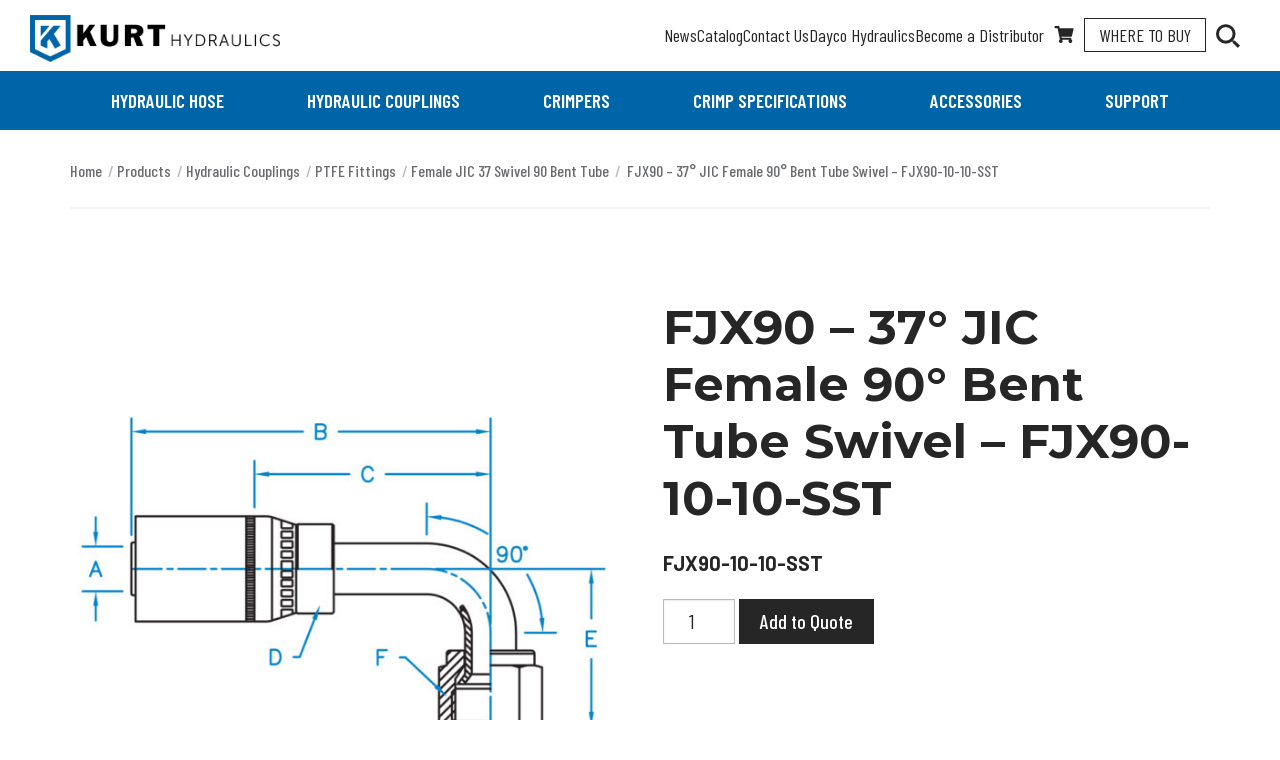

--- FILE ---
content_type: text/html; charset=UTF-8
request_url: https://www.kurthydraulics.com/products/37-jic-female-90-bent-tube-swivel-18/
body_size: 14941
content:

<!doctype html>

<html class="no-js" lang="en-US">

	<head>
		<meta charset="utf-8">

		<!-- Force IE to use the latest rendering engine available -->
		<meta http-equiv="X-UA-Compatible" content="IE=edge">

		<!-- Mobile Meta -->
		<meta name="viewport" content="width=device-width, initial-scale=1.0">
		<meta class="foundation-mq">

		<!-- If Site Icon isn't set in customizer -->
					<!-- Icons & Favicons -->
			<link rel="icon" href="https://www.kurthydraulics.com/wp-content/themes/kurt/assets/images/favicon.png">
			<link href="https://www.kurthydraulics.com/wp-content/themes/kurt/assets/images/apple-icon-touch.png" rel="apple-touch-icon" />
		
		<link rel="pingback" href="https://www.kurthydraulics.com/xmlrpc.php">

		<meta name='robots' content='index, follow, max-image-preview:large, max-snippet:-1, max-video-preview:-1' />
	<style>img:is([sizes="auto" i], [sizes^="auto," i]) { contain-intrinsic-size: 3000px 1500px }</style>
	
<!-- Google Tag Manager for WordPress by gtm4wp.com -->
<script data-cfasync="false" data-pagespeed-no-defer>
	var gtm4wp_datalayer_name = "dataLayer";
	var dataLayer = dataLayer || [];
</script>
<!-- End Google Tag Manager for WordPress by gtm4wp.com -->
	<!-- This site is optimized with the Yoast SEO Premium plugin v22.1 (Yoast SEO v26.2) - https://yoast.com/wordpress/plugins/seo/ -->
	<title>FJX90 - 37&deg; JIC Female 90&deg; Bent Tube Swivel - FJX90-10-10-SST - Kurt Hydraulics</title>
	<link rel="canonical" href="https://www.kurthydraulics.com/products/37-jic-female-90-bent-tube-swivel-18/" />
	<meta property="og:locale" content="en_US" />
	<meta property="og:type" content="article" />
	<meta property="og:title" content="FJX90 - 37&deg; JIC Female 90&deg; Bent Tube Swivel - FJX90-10-10-SST" />
	<meta property="og:description" content="Female JIC 37&deg; Swivel 90&deg; Bent Tube Recommended hose to be used with this style of couplings are: SAE100R14 (Stainless..." />
	<meta property="og:url" content="https://www.kurthydraulics.com/products/37-jic-female-90-bent-tube-swivel-18/" />
	<meta property="og:site_name" content="Kurt Hydraulics" />
	<meta property="article:modified_time" content="2025-10-27T15:27:08+00:00" />
	<meta property="og:image" content="https://www.kurthydraulics.com/wp-content/uploads/2019/10/FJX90-XX-XX-SST.jpg" />
	<meta property="og:image:width" content="1000" />
	<meta property="og:image:height" content="1000" />
	<meta property="og:image:type" content="image/jpeg" />
	<meta name="twitter:card" content="summary_large_image" />
	<script type="application/ld+json" class="yoast-schema-graph">{"@context":"https://schema.org","@graph":[{"@type":"WebPage","@id":"https://www.kurthydraulics.com/products/37-jic-female-90-bent-tube-swivel-18/","url":"https://www.kurthydraulics.com/products/37-jic-female-90-bent-tube-swivel-18/","name":"FJX90 - 37&deg; JIC Female 90&deg; Bent Tube Swivel - FJX90-10-10-SST - Kurt Hydraulics","isPartOf":{"@id":"https://www.kurthydraulics.com/#website"},"primaryImageOfPage":{"@id":"https://www.kurthydraulics.com/products/37-jic-female-90-bent-tube-swivel-18/#primaryimage"},"image":{"@id":"https://www.kurthydraulics.com/products/37-jic-female-90-bent-tube-swivel-18/#primaryimage"},"thumbnailUrl":"https://www.kurthydraulics.com/wp-content/uploads/2019/10/FJX90-XX-XX-SST.jpg","datePublished":"2019-09-24T17:51:11+00:00","dateModified":"2025-10-27T15:27:08+00:00","breadcrumb":{"@id":"https://www.kurthydraulics.com/products/37-jic-female-90-bent-tube-swivel-18/#breadcrumb"},"inLanguage":"en-US","potentialAction":[{"@type":"ReadAction","target":["https://www.kurthydraulics.com/products/37-jic-female-90-bent-tube-swivel-18/"]}]},{"@type":"ImageObject","inLanguage":"en-US","@id":"https://www.kurthydraulics.com/products/37-jic-female-90-bent-tube-swivel-18/#primaryimage","url":"https://www.kurthydraulics.com/wp-content/uploads/2019/10/FJX90-XX-XX-SST.jpg","contentUrl":"https://www.kurthydraulics.com/wp-content/uploads/2019/10/FJX90-XX-XX-SST.jpg","width":1000,"height":1000,"caption":"FJX90-XX-XX-SST"},{"@type":"BreadcrumbList","@id":"https://www.kurthydraulics.com/products/37-jic-female-90-bent-tube-swivel-18/#breadcrumb","itemListElement":[{"@type":"ListItem","position":1,"name":"Home","item":"https://www.kurthydraulics.com/"},{"@type":"ListItem","position":2,"name":"Products","item":"https://www.kurthydraulics.com/products/"},{"@type":"ListItem","position":3,"name":"Hydraulic Couplings","item":"https://www.kurthydraulics.com/product-category/hydraulic-couplings/"},{"@type":"ListItem","position":4,"name":"PTFE Fittings","item":"https://www.kurthydraulics.com/product-category/hydraulic-couplings/ptfe-couplings/"},{"@type":"ListItem","position":5,"name":"Female JIC 37 Swivel 90 Bent Tube","item":"https://www.kurthydraulics.com/product-category/hydraulic-couplings/ptfe-couplings/female-jic-37-swivel-90-bent-tube-ptfe/"},{"@type":"ListItem","position":6,"name":"FJX90 &#8211; 37&deg; JIC Female 90&deg; Bent Tube Swivel &#8211; FJX90-10-10-SST"}]},{"@type":"WebSite","@id":"https://www.kurthydraulics.com/#website","url":"https://www.kurthydraulics.com/","name":"Kurt Hydraulics","description":"","publisher":{"@id":"https://www.kurthydraulics.com/#organization"},"potentialAction":[{"@type":"SearchAction","target":{"@type":"EntryPoint","urlTemplate":"https://www.kurthydraulics.com/?s={search_term_string}"},"query-input":{"@type":"PropertyValueSpecification","valueRequired":true,"valueName":"search_term_string"}}],"inLanguage":"en-US"},{"@type":"Organization","@id":"https://www.kurthydraulics.com/#organization","name":"Kurt Hydraulics","url":"https://www.kurthydraulics.com/","logo":{"@type":"ImageObject","inLanguage":"en-US","@id":"https://www.kurthydraulics.com/#/schema/logo/image/","url":"https://www.kurthydraulics.com/wp-content/uploads/2019/10/KurtLogo-Vertical-Hydraulic-RGB.png","contentUrl":"https://www.kurthydraulics.com/wp-content/uploads/2019/10/KurtLogo-Vertical-Hydraulic-RGB.png","width":2048,"height":2048,"caption":"Kurt Hydraulics"},"image":{"@id":"https://www.kurthydraulics.com/#/schema/logo/image/"}}]}</script>
	<!-- / Yoast SEO Premium plugin. -->


<link rel='dns-prefetch' href='//www.googletagmanager.com' />
<link rel='dns-prefetch' href='//js-na2.hs-scripts.com' />
<link rel='dns-prefetch' href='//fonts.googleapis.com' />
<link rel='stylesheet' id='wp-block-library-css' href='https://www.kurthydraulics.com/wp-includes/css/dist/block-library/style.min.css?ver=6.8.2' type='text/css' media='all' />
<style id='classic-theme-styles-inline-css' type='text/css'>
/*! This file is auto-generated */
.wp-block-button__link{color:#fff;background-color:#32373c;border-radius:9999px;box-shadow:none;text-decoration:none;padding:calc(.667em + 2px) calc(1.333em + 2px);font-size:1.125em}.wp-block-file__button{background:#32373c;color:#fff;text-decoration:none}
</style>
<link rel='stylesheet' id='meta13_guten_blocks-cgb-style-css-css' href='https://www.kurthydraulics.com/wp-content/plugins/meta13-guten-blocks/dist/blocks.style.build.css' type='text/css' media='all' />
<style id='global-styles-inline-css' type='text/css'>
:root{--wp--preset--aspect-ratio--square: 1;--wp--preset--aspect-ratio--4-3: 4/3;--wp--preset--aspect-ratio--3-4: 3/4;--wp--preset--aspect-ratio--3-2: 3/2;--wp--preset--aspect-ratio--2-3: 2/3;--wp--preset--aspect-ratio--16-9: 16/9;--wp--preset--aspect-ratio--9-16: 9/16;--wp--preset--color--black: #262626;--wp--preset--color--cyan-bluish-gray: #abb8c3;--wp--preset--color--white: #FFFFFF;--wp--preset--color--pale-pink: #f78da7;--wp--preset--color--vivid-red: #cf2e2e;--wp--preset--color--luminous-vivid-orange: #ff6900;--wp--preset--color--luminous-vivid-amber: #fcb900;--wp--preset--color--light-green-cyan: #7bdcb5;--wp--preset--color--vivid-green-cyan: #00d084;--wp--preset--color--pale-cyan-blue: #8ed1fc;--wp--preset--color--vivid-cyan-blue: #0693e3;--wp--preset--color--vivid-purple: #9b51e0;--wp--preset--color--san-marino: #0064A8;--wp--preset--color--mojo: #C54242;--wp--preset--gradient--vivid-cyan-blue-to-vivid-purple: linear-gradient(135deg,rgba(6,147,227,1) 0%,rgb(155,81,224) 100%);--wp--preset--gradient--light-green-cyan-to-vivid-green-cyan: linear-gradient(135deg,rgb(122,220,180) 0%,rgb(0,208,130) 100%);--wp--preset--gradient--luminous-vivid-amber-to-luminous-vivid-orange: linear-gradient(135deg,rgba(252,185,0,1) 0%,rgba(255,105,0,1) 100%);--wp--preset--gradient--luminous-vivid-orange-to-vivid-red: linear-gradient(135deg,rgba(255,105,0,1) 0%,rgb(207,46,46) 100%);--wp--preset--gradient--very-light-gray-to-cyan-bluish-gray: linear-gradient(135deg,rgb(238,238,238) 0%,rgb(169,184,195) 100%);--wp--preset--gradient--cool-to-warm-spectrum: linear-gradient(135deg,rgb(74,234,220) 0%,rgb(151,120,209) 20%,rgb(207,42,186) 40%,rgb(238,44,130) 60%,rgb(251,105,98) 80%,rgb(254,248,76) 100%);--wp--preset--gradient--blush-light-purple: linear-gradient(135deg,rgb(255,206,236) 0%,rgb(152,150,240) 100%);--wp--preset--gradient--blush-bordeaux: linear-gradient(135deg,rgb(254,205,165) 0%,rgb(254,45,45) 50%,rgb(107,0,62) 100%);--wp--preset--gradient--luminous-dusk: linear-gradient(135deg,rgb(255,203,112) 0%,rgb(199,81,192) 50%,rgb(65,88,208) 100%);--wp--preset--gradient--pale-ocean: linear-gradient(135deg,rgb(255,245,203) 0%,rgb(182,227,212) 50%,rgb(51,167,181) 100%);--wp--preset--gradient--electric-grass: linear-gradient(135deg,rgb(202,248,128) 0%,rgb(113,206,126) 100%);--wp--preset--gradient--midnight: linear-gradient(135deg,rgb(2,3,129) 0%,rgb(40,116,252) 100%);--wp--preset--font-size--small: 13px;--wp--preset--font-size--medium: 20px;--wp--preset--font-size--large: 36px;--wp--preset--font-size--x-large: 42px;--wp--preset--spacing--20: 0.44rem;--wp--preset--spacing--30: 0.67rem;--wp--preset--spacing--40: 1rem;--wp--preset--spacing--50: 1.5rem;--wp--preset--spacing--60: 2.25rem;--wp--preset--spacing--70: 3.38rem;--wp--preset--spacing--80: 5.06rem;--wp--preset--shadow--natural: 6px 6px 9px rgba(0, 0, 0, 0.2);--wp--preset--shadow--deep: 12px 12px 50px rgba(0, 0, 0, 0.4);--wp--preset--shadow--sharp: 6px 6px 0px rgba(0, 0, 0, 0.2);--wp--preset--shadow--outlined: 6px 6px 0px -3px rgba(255, 255, 255, 1), 6px 6px rgba(0, 0, 0, 1);--wp--preset--shadow--crisp: 6px 6px 0px rgba(0, 0, 0, 1);}:where(.is-layout-flex){gap: 0.5em;}:where(.is-layout-grid){gap: 0.5em;}body .is-layout-flex{display: flex;}.is-layout-flex{flex-wrap: wrap;align-items: center;}.is-layout-flex > :is(*, div){margin: 0;}body .is-layout-grid{display: grid;}.is-layout-grid > :is(*, div){margin: 0;}:where(.wp-block-columns.is-layout-flex){gap: 2em;}:where(.wp-block-columns.is-layout-grid){gap: 2em;}:where(.wp-block-post-template.is-layout-flex){gap: 1.25em;}:where(.wp-block-post-template.is-layout-grid){gap: 1.25em;}.has-black-color{color: var(--wp--preset--color--black) !important;}.has-cyan-bluish-gray-color{color: var(--wp--preset--color--cyan-bluish-gray) !important;}.has-white-color{color: var(--wp--preset--color--white) !important;}.has-pale-pink-color{color: var(--wp--preset--color--pale-pink) !important;}.has-vivid-red-color{color: var(--wp--preset--color--vivid-red) !important;}.has-luminous-vivid-orange-color{color: var(--wp--preset--color--luminous-vivid-orange) !important;}.has-luminous-vivid-amber-color{color: var(--wp--preset--color--luminous-vivid-amber) !important;}.has-light-green-cyan-color{color: var(--wp--preset--color--light-green-cyan) !important;}.has-vivid-green-cyan-color{color: var(--wp--preset--color--vivid-green-cyan) !important;}.has-pale-cyan-blue-color{color: var(--wp--preset--color--pale-cyan-blue) !important;}.has-vivid-cyan-blue-color{color: var(--wp--preset--color--vivid-cyan-blue) !important;}.has-vivid-purple-color{color: var(--wp--preset--color--vivid-purple) !important;}.has-black-background-color{background-color: var(--wp--preset--color--black) !important;}.has-cyan-bluish-gray-background-color{background-color: var(--wp--preset--color--cyan-bluish-gray) !important;}.has-white-background-color{background-color: var(--wp--preset--color--white) !important;}.has-pale-pink-background-color{background-color: var(--wp--preset--color--pale-pink) !important;}.has-vivid-red-background-color{background-color: var(--wp--preset--color--vivid-red) !important;}.has-luminous-vivid-orange-background-color{background-color: var(--wp--preset--color--luminous-vivid-orange) !important;}.has-luminous-vivid-amber-background-color{background-color: var(--wp--preset--color--luminous-vivid-amber) !important;}.has-light-green-cyan-background-color{background-color: var(--wp--preset--color--light-green-cyan) !important;}.has-vivid-green-cyan-background-color{background-color: var(--wp--preset--color--vivid-green-cyan) !important;}.has-pale-cyan-blue-background-color{background-color: var(--wp--preset--color--pale-cyan-blue) !important;}.has-vivid-cyan-blue-background-color{background-color: var(--wp--preset--color--vivid-cyan-blue) !important;}.has-vivid-purple-background-color{background-color: var(--wp--preset--color--vivid-purple) !important;}.has-black-border-color{border-color: var(--wp--preset--color--black) !important;}.has-cyan-bluish-gray-border-color{border-color: var(--wp--preset--color--cyan-bluish-gray) !important;}.has-white-border-color{border-color: var(--wp--preset--color--white) !important;}.has-pale-pink-border-color{border-color: var(--wp--preset--color--pale-pink) !important;}.has-vivid-red-border-color{border-color: var(--wp--preset--color--vivid-red) !important;}.has-luminous-vivid-orange-border-color{border-color: var(--wp--preset--color--luminous-vivid-orange) !important;}.has-luminous-vivid-amber-border-color{border-color: var(--wp--preset--color--luminous-vivid-amber) !important;}.has-light-green-cyan-border-color{border-color: var(--wp--preset--color--light-green-cyan) !important;}.has-vivid-green-cyan-border-color{border-color: var(--wp--preset--color--vivid-green-cyan) !important;}.has-pale-cyan-blue-border-color{border-color: var(--wp--preset--color--pale-cyan-blue) !important;}.has-vivid-cyan-blue-border-color{border-color: var(--wp--preset--color--vivid-cyan-blue) !important;}.has-vivid-purple-border-color{border-color: var(--wp--preset--color--vivid-purple) !important;}.has-vivid-cyan-blue-to-vivid-purple-gradient-background{background: var(--wp--preset--gradient--vivid-cyan-blue-to-vivid-purple) !important;}.has-light-green-cyan-to-vivid-green-cyan-gradient-background{background: var(--wp--preset--gradient--light-green-cyan-to-vivid-green-cyan) !important;}.has-luminous-vivid-amber-to-luminous-vivid-orange-gradient-background{background: var(--wp--preset--gradient--luminous-vivid-amber-to-luminous-vivid-orange) !important;}.has-luminous-vivid-orange-to-vivid-red-gradient-background{background: var(--wp--preset--gradient--luminous-vivid-orange-to-vivid-red) !important;}.has-very-light-gray-to-cyan-bluish-gray-gradient-background{background: var(--wp--preset--gradient--very-light-gray-to-cyan-bluish-gray) !important;}.has-cool-to-warm-spectrum-gradient-background{background: var(--wp--preset--gradient--cool-to-warm-spectrum) !important;}.has-blush-light-purple-gradient-background{background: var(--wp--preset--gradient--blush-light-purple) !important;}.has-blush-bordeaux-gradient-background{background: var(--wp--preset--gradient--blush-bordeaux) !important;}.has-luminous-dusk-gradient-background{background: var(--wp--preset--gradient--luminous-dusk) !important;}.has-pale-ocean-gradient-background{background: var(--wp--preset--gradient--pale-ocean) !important;}.has-electric-grass-gradient-background{background: var(--wp--preset--gradient--electric-grass) !important;}.has-midnight-gradient-background{background: var(--wp--preset--gradient--midnight) !important;}.has-small-font-size{font-size: var(--wp--preset--font-size--small) !important;}.has-medium-font-size{font-size: var(--wp--preset--font-size--medium) !important;}.has-large-font-size{font-size: var(--wp--preset--font-size--large) !important;}.has-x-large-font-size{font-size: var(--wp--preset--font-size--x-large) !important;}
:where(.wp-block-post-template.is-layout-flex){gap: 1.25em;}:where(.wp-block-post-template.is-layout-grid){gap: 1.25em;}
:where(.wp-block-columns.is-layout-flex){gap: 2em;}:where(.wp-block-columns.is-layout-grid){gap: 2em;}
:root :where(.wp-block-pullquote){font-size: 1.5em;line-height: 1.6;}
</style>
<link rel='stylesheet' id='photoswipe-css' href='https://www.kurthydraulics.com/wp-content/plugins/woocommerce/assets/css/photoswipe/photoswipe.min.css?ver=10.2.2' type='text/css' media='all' />
<link rel='stylesheet' id='photoswipe-default-skin-css' href='https://www.kurthydraulics.com/wp-content/plugins/woocommerce/assets/css/photoswipe/default-skin/default-skin.min.css?ver=10.2.2' type='text/css' media='all' />
<link rel='stylesheet' id='woocommerce-layout-css' href='https://www.kurthydraulics.com/wp-content/plugins/woocommerce/assets/css/woocommerce-layout.css?ver=10.2.2' type='text/css' media='all' />
<link rel='stylesheet' id='woocommerce-smallscreen-css' href='https://www.kurthydraulics.com/wp-content/plugins/woocommerce/assets/css/woocommerce-smallscreen.css?ver=10.2.2' type='text/css' media='only screen and (max-width: 768px)' />
<link rel='stylesheet' id='woocommerce-general-css' href='https://www.kurthydraulics.com/wp-content/plugins/woocommerce/assets/css/woocommerce.css?ver=10.2.2' type='text/css' media='all' />
<style id='woocommerce-inline-inline-css' type='text/css'>
.woocommerce form .form-row .required { visibility: visible; }
</style>
<link rel='stylesheet' id='wpsl-styles-css' href='https://www.kurthydraulics.com/wp-content/plugins/wp-store-locator/css/styles.min.css?ver=2.2.261' type='text/css' media='all' />
<link rel='stylesheet' id='wt-import-export-for-woo-css' href='https://www.kurthydraulics.com/wp-content/plugins/wt-import-export-for-woo/public/css/wt-import-export-for-woo-public.css?ver=1.2.1' type='text/css' media='all' />
<link rel='stylesheet' id='forms-for-campaign-monitor-custom_cm_monitor_css-css' href='https://www.kurthydraulics.com/wp-content/plugins/forms-for-campaign-monitor/forms/views/public/css/app.css?ver=1.0.0' type='text/css' media='all' />
<link rel='stylesheet' id='brands-styles-css' href='https://www.kurthydraulics.com/wp-content/plugins/woocommerce/assets/css/brands.css?ver=10.2.2' type='text/css' media='all' />
<link rel='stylesheet' id='tablepress-default-css' href='https://www.kurthydraulics.com/wp-content/plugins/tablepress/css/build/default.css?ver=3.2.4' type='text/css' media='all' />
<link rel='stylesheet' id='google-fonts-css' href='https://fonts.googleapis.com/css?family=Barlow+Condensed:400,400i,500,500i,600,600i,700,700i|Barlow:400,400i,500,500i,600,600i,700,700i|Montserrat:400,400i,500,500i,600,600i,700,700i&#038;display=swap' type='text/css' media='all' />
<link rel='stylesheet' id='site-css-css' href='https://www.kurthydraulics.com/wp-content/themes/kurt/assets/styles/style.css?ver=1768598775' type='text/css' media='all' />
<link rel='stylesheet' id='no-build-css-css' href='https://www.kurthydraulics.com/wp-content/themes/kurt/assets/no-build-process-styles/main.css?ver=1768598775' type='text/css' media='all' />
<script type="text/javascript" id="woocommerce-google-analytics-integration-gtag-js-after">
/* <![CDATA[ */
/* Google Analytics for WooCommerce (gtag.js) */
					window.dataLayer = window.dataLayer || [];
					function gtag(){dataLayer.push(arguments);}
					// Set up default consent state.
					for ( const mode of [{"analytics_storage":"denied","ad_storage":"denied","ad_user_data":"denied","ad_personalization":"denied","region":["AT","BE","BG","HR","CY","CZ","DK","EE","FI","FR","DE","GR","HU","IS","IE","IT","LV","LI","LT","LU","MT","NL","NO","PL","PT","RO","SK","SI","ES","SE","GB","CH"]}] || [] ) {
						gtag( "consent", "default", { "wait_for_update": 500, ...mode } );
					}
					gtag("js", new Date());
					gtag("set", "developer_id.dOGY3NW", true);
					gtag("config", "G-BPEYRHKSE5", {"track_404":true,"allow_google_signals":true,"logged_in":false,"linker":{"domains":[],"allow_incoming":false},"custom_map":{"dimension1":"logged_in"}});
/* ]]> */
</script>
<script type="text/javascript" src="https://www.kurthydraulics.com/wp-content/plugins/woocommerce/assets/js/photoswipe/photoswipe.min.js?ver=4.1.1-wc.10.2.2" id="photoswipe-js" defer="defer" data-wp-strategy="defer"></script>
<script type="text/javascript" src="https://www.kurthydraulics.com/wp-content/plugins/woocommerce/assets/js/photoswipe/photoswipe-ui-default.min.js?ver=4.1.1-wc.10.2.2" id="photoswipe-ui-default-js" defer="defer" data-wp-strategy="defer"></script>
<script type="text/javascript" src="https://www.kurthydraulics.com/wp-includes/js/jquery/jquery.min.js?ver=3.7.1" id="jquery-core-js"></script>
<script type="text/javascript" src="https://www.kurthydraulics.com/wp-includes/js/jquery/jquery-migrate.min.js?ver=3.4.1" id="jquery-migrate-js"></script>
<script type="text/javascript" id="wc-single-product-js-extra">
/* <![CDATA[ */
var wc_single_product_params = {"i18n_required_rating_text":"Please select a rating","i18n_rating_options":["1 of 5 stars","2 of 5 stars","3 of 5 stars","4 of 5 stars","5 of 5 stars"],"i18n_product_gallery_trigger_text":"View full-screen image gallery","review_rating_required":"yes","flexslider":{"rtl":false,"animation":"slide","smoothHeight":true,"directionNav":false,"controlNav":"thumbnails","slideshow":false,"animationSpeed":500,"animationLoop":false,"allowOneSlide":false},"zoom_enabled":"","zoom_options":[],"photoswipe_enabled":"1","photoswipe_options":{"shareEl":false,"closeOnScroll":false,"history":false,"hideAnimationDuration":0,"showAnimationDuration":0},"flexslider_enabled":""};
/* ]]> */
</script>
<script type="text/javascript" src="https://www.kurthydraulics.com/wp-content/plugins/woocommerce/assets/js/frontend/single-product.min.js?ver=10.2.2" id="wc-single-product-js" defer="defer" data-wp-strategy="defer"></script>
<script type="text/javascript" src="https://www.kurthydraulics.com/wp-content/plugins/woocommerce/assets/js/jquery-blockui/jquery.blockUI.min.js?ver=2.7.0-wc.10.2.2" id="jquery-blockui-js" defer="defer" data-wp-strategy="defer"></script>
<script type="text/javascript" src="https://www.kurthydraulics.com/wp-content/plugins/woocommerce/assets/js/js-cookie/js.cookie.min.js?ver=2.1.4-wc.10.2.2" id="js-cookie-js" defer="defer" data-wp-strategy="defer"></script>
<script type="text/javascript" id="woocommerce-js-extra">
/* <![CDATA[ */
var woocommerce_params = {"ajax_url":"\/wp-admin\/admin-ajax.php","wc_ajax_url":"\/?wc-ajax=%%endpoint%%","i18n_password_show":"Show password","i18n_password_hide":"Hide password"};
/* ]]> */
</script>
<script type="text/javascript" src="https://www.kurthydraulics.com/wp-content/plugins/woocommerce/assets/js/frontend/woocommerce.min.js?ver=10.2.2" id="woocommerce-js" defer="defer" data-wp-strategy="defer"></script>
<script type="text/javascript" id="ajax-script-public-js-extra">
/* <![CDATA[ */
var ajax_request = {"ajax_url":"https:\/\/www.kurthydraulics.com\/wp-admin\/admin-ajax.php"};
/* ]]> */
</script>
<script type="text/javascript" src="https://www.kurthydraulics.com/wp-content/plugins/campaign-monitor-for-woocommerce/views/public/js/app.js?ver=6.8.2" id="ajax-script-public-js"></script>
<link rel="https://api.w.org/" href="https://www.kurthydraulics.com/wp-json/" /><link rel="alternate" title="JSON" type="application/json" href="https://www.kurthydraulics.com/wp-json/wp/v2/product/12289" /><link rel='shortlink' href='https://www.kurthydraulics.com/?p=12289' />
<link rel="alternate" title="oEmbed (JSON)" type="application/json+oembed" href="https://www.kurthydraulics.com/wp-json/oembed/1.0/embed?url=https%3A%2F%2Fwww.kurthydraulics.com%2Fproducts%2F37-jic-female-90-bent-tube-swivel-18%2F" />
<link rel="alternate" title="oEmbed (XML)" type="text/xml+oembed" href="https://www.kurthydraulics.com/wp-json/oembed/1.0/embed?url=https%3A%2F%2Fwww.kurthydraulics.com%2Fproducts%2F37-jic-female-90-bent-tube-swivel-18%2F&#038;format=xml" />
			<!-- DO NOT COPY THIS SNIPPET! Start of Page Analytics Tracking for HubSpot WordPress plugin v11.3.21-->
			<script class="hsq-set-content-id" data-content-id="blog-post">
				var _hsq = _hsq || [];
				_hsq.push(["setContentType", "blog-post"]);
			</script>
			<!-- DO NOT COPY THIS SNIPPET! End of Page Analytics Tracking for HubSpot WordPress plugin -->
			<script type="application/ld+json">{"@context":"http:\/\/schema.org"}</script>
<!-- Google Tag Manager for WordPress by gtm4wp.com -->
<!-- GTM Container placement set to manual -->
<script data-cfasync="false" data-pagespeed-no-defer>
	var dataLayer_content = {"pagePostType":"product","pagePostType2":"single-product","pagePostAuthor":"David Simpson"};
	dataLayer.push( dataLayer_content );
</script>
<script data-cfasync="false" data-pagespeed-no-defer>
(function(w,d,s,l,i){w[l]=w[l]||[];w[l].push({'gtm.start':
new Date().getTime(),event:'gtm.js'});var f=d.getElementsByTagName(s)[0],
j=d.createElement(s),dl=l!='dataLayer'?'&l='+l:'';j.async=true;j.src=
'//www.googletagmanager.com/gtm.js?id='+i+dl;f.parentNode.insertBefore(j,f);
})(window,document,'script','dataLayer','GTM-TVHXPND');
</script>
<!-- End Google Tag Manager for WordPress by gtm4wp.com -->	<noscript><style>.woocommerce-product-gallery{ opacity: 1 !important; }</style></noscript>
			<style type="text/css" id="wp-custom-css">
			.ginput_container_consent {
	display: flex;
	align-items: flex-start;
}

.ginput_container_consent input[type="checkbox"] {
	margin-top: 11px;
}		</style>
								<style>
					#tab-title-3d-drawing {
						display: none;
					}
				</style>

				</head>

	<body class="wp-singular product-template-default single single-product postid-12289 wp-embed-responsive wp-theme-kurt theme-kurt woocommerce woocommerce-page woocommerce-no-js">

		<div class="site-wrapper">

			<header class="site-header" role="banner">
				<div class="site-header__top">
					<a class="site-header__logo" href="https://www.kurthydraulics.com/" rel="home">
						<img src="https://www.kurthydraulics.com/wp-content/themes/kurt/assets/images/logo-horizontal-kurt-hydraulics-600x112.png" alt="Kurt Hydraulics" width="250" height="47" class="hide-for-sr" aria-hidden="true">
						<p class="show-for-sr">Kurt Hydraulics</p>
					</a>
					<div class="site-header__top-right">
						<ul id="secondary-nav" class=""><li id="menu-item-21139" class="menu-item menu-item-type-post_type menu-item-object-page menu-item-21139"><a href="https://www.kurthydraulics.com/news/">News</a></li>
<li id="menu-item-21140" class="menu-item menu-item-type-post_type menu-item-object-page menu-item-21140"><a href="https://www.kurthydraulics.com/download-catalog/">Catalog</a></li>
<li id="menu-item-21141" class="menu-item menu-item-type-post_type menu-item-object-page menu-item-21141"><a href="https://www.kurthydraulics.com/contact-us/">Contact Us</a></li>
<li id="menu-item-21216" class="menu-item menu-item-type-post_type menu-item-object-page menu-item-21216"><a href="https://www.kurthydraulics.com/dayco-hydraulics/">Dayco Hydraulics</a></li>
<li id="menu-item-21159" class="menu-item menu-item-type-post_type menu-item-object-page menu-item-21159"><a href="https://www.kurthydraulics.com/become-a-distributor/">Become a Distributor</a></li>
</ul>
						<a class="site-header__quote" href="/quote/" title="Your Quote"><svg xmlns="http://www.w3.org/2000/svg" viewBox="0 0 576 512" width="20" height="17"><path d="M528.12 301.319l47.273-208C578.806 78.301 567.391 64 551.99 64H159.208l-9.166-44.81C147.758 8.021 137.93 0 126.529 0H24C10.745 0 0 10.745 0 24v16c0 13.255 10.745 24 24 24h69.883l70.248 343.435C147.325 417.1 136 435.222 136 456c0 30.928 25.072 56 56 56s56-25.072 56-56c0-15.674-6.447-29.835-16.824-40h209.647C430.447 426.165 424 440.326 424 456c0 30.928 25.072 56 56 56s56-25.072 56-56c0-22.172-12.888-41.332-31.579-50.405l5.517-24.276c3.413-15.018-8.002-29.319-23.403-29.319H218.117l-6.545-32h293.145c11.206 0 20.92-7.754 23.403-18.681z" fill="currentColor"/></svg><span class="show-for-sr">Your Quote</span></a>

						<a class="site-header__where-to-buy" href="/find-a-dealer/">Where <br>To Buy</a>

						<form role="search" method="get" class="header-search" action="https://www.kurthydraulics.com/">
	<label for="header-search" class="show-for-sr">Search</label>
	<input type="search" name="addsearch" placeholder="Search" />
	<button type="submit">
		<svg xmlns="http://www.w3.org/2000/svg" width="26.165" height="26.085" viewBox="0 0 26.165 26.085" aria-hidden="true"><path d="M25.05,22.635H23.735l-.494-.412a10.912,10.912,0,0,0,2.549-7.007,10.645,10.645,0,1,0-10.6,10.716,11.016,11.016,0,0,0,6.987-2.555l.493.412v1.319L28.2,30.585l2.466-2.473Zm-9.864,0a7.419,7.419,0,1,1,7.4-7.419A7.378,7.378,0,0,1,15.186,22.635Z" transform="translate(-4.5 -4.5)" fill="currentColor" /></svg>
		<span class="show-for-sr">Search</span>
	</button>
</form>

						<button class="site-header__search-toggle" data-toggle="mobile-search">
							<svg class="site-header__search-toggle-glass" xmlns="http://www.w3.org/2000/svg" width="26.165" height="26.085" viewBox="0 0 26.165 26.085" aria-hidden="true"><path d="M25.05,22.635H23.735l-.494-.412a10.912,10.912,0,0,0,2.549-7.007,10.645,10.645,0,1,0-10.6,10.716,11.016,11.016,0,0,0,6.987-2.555l.493.412v1.319L28.2,30.585l2.466-2.473Zm-9.864,0a7.419,7.419,0,1,1,7.4-7.419A7.378,7.378,0,0,1,15.186,22.635Z" transform="translate(-4.5 -4.5)" fill="currentColor" /></svg>
							<div class="site-header__search-toggle-close">
								<span></span>
								<span></span>
							</div>
							<div class="show-for-sr">Toggle Search</div>
						</button>

						<button class="site-header__menu-toggle" data-toggle="mobile-menu">
							<span></span><span></span><span></span>
							<div class="show-for-sr">Toggle Menu</div>
						</button>
					</div>

					<div id="mobile-search" class="mobile-search" data-toggler="is-visible" tabindex="-1">
						<form role="search" method="get" class="header-search" action="https://www.kurthydraulics.com/">
	<label for="header-search" class="show-for-sr">Search</label>
	<input type="search" name="addsearch" placeholder="Search" />
	<button type="submit">
		<svg xmlns="http://www.w3.org/2000/svg" width="26.165" height="26.085" viewBox="0 0 26.165 26.085" aria-hidden="true"><path d="M25.05,22.635H23.735l-.494-.412a10.912,10.912,0,0,0,2.549-7.007,10.645,10.645,0,1,0-10.6,10.716,11.016,11.016,0,0,0,6.987-2.555l.493.412v1.319L28.2,30.585l2.466-2.473Zm-9.864,0a7.419,7.419,0,1,1,7.4-7.419A7.378,7.378,0,0,1,15.186,22.635Z" transform="translate(-4.5 -4.5)" fill="currentColor" /></svg>
		<span class="show-for-sr">Search</span>
	</button>
</form>
					</div>

					<div id="mobile-menu" class="mobile-menu" data-toggler="is-visible" tabindex="-1">
						<ul id="menu-main-navigation" class="mobile-menu-main vertical menu accordion-menu" data-accordion-menu data-submenu-toggle="true"><li id="menu-item-17313" class="menu-item menu-item-type-taxonomy menu-item-object-product_cat menu-item-has-children menu-item-17313"><a href="https://www.kurthydraulics.com/product-category/hydraulic-hose/">Hydraulic Hose</a>
<ul class="vertical menu">
	<li id="menu-item-17374" class="menu-item menu-item-type-taxonomy menu-item-object-product_cat menu-item-17374"><a href="https://www.kurthydraulics.com/product-category/hydraulic-hose/braided-hydraulic-hose/">Braided Hydraulic Hose</a></li>
	<li id="menu-item-17375" class="menu-item menu-item-type-taxonomy menu-item-object-product_cat menu-item-17375"><a href="https://www.kurthydraulics.com/product-category/hydraulic-hose/specialty-hydraulic-hose/">Specialty Hose</a></li>
	<li id="menu-item-17376" class="menu-item menu-item-type-taxonomy menu-item-object-product_cat menu-item-17376"><a href="https://www.kurthydraulics.com/product-category/hydraulic-hose/spiral-hydraulic-hose/">Spiral Hydraulic Hose</a></li>
	<li id="menu-item-17377" class="menu-item menu-item-type-taxonomy menu-item-object-product_cat menu-item-17377"><a href="https://www.kurthydraulics.com/product-category/hydraulic-hose/thermoplastic-hydraulic-hose/">Thermoplastic Hydraulic Hose</a></li>
	<li id="menu-item-20967" class="menu-item menu-item-type-taxonomy menu-item-object-product_cat menu-item-20967"><a href="https://www.kurthydraulics.com/product-category/hydraulic-hose/kurt-tuff-hose/">Kurt Tuff Hydraulic Hose</a></li>
	<li id="menu-item-20943" class="menu-item menu-item-type-taxonomy menu-item-object-product_cat menu-item-20943"><a href="https://www.kurthydraulics.com/product-category/hydraulic-hose/marine-hose/">Marine Hose</a></li>
	<li id="menu-item-22085" class="menu-item menu-item-type-taxonomy menu-item-object-product_cat menu-item-22085"><a href="https://www.kurthydraulics.com/product-category/hydraulic-hose/truck-engine-hose/">Kurt Truck Engine Hose</a></li>
</ul>
</li>
<li id="menu-item-17373" class="menu-item menu-item-type-taxonomy menu-item-object-product_cat current-product-ancestor menu-item-has-children menu-item-17373"><a href="https://www.kurthydraulics.com/product-category/hydraulic-couplings/">Hydraulic Couplings</a>
<ul class="vertical menu">
	<li id="menu-item-17393" class="menu-item menu-item-type-taxonomy menu-item-object-product_cat menu-item-17393"><a href="https://www.kurthydraulics.com/product-category/hydraulic-couplings/w-series-couplings/">Bite to Wire Fittings</a></li>
	<li id="menu-item-17386" class="menu-item menu-item-type-taxonomy menu-item-object-product_cat menu-item-17386"><a href="https://www.kurthydraulics.com/product-category/hydraulic-couplings/braided-hose-couplings/">Standard Fittings</a></li>
	<li id="menu-item-17392" class="menu-item menu-item-type-taxonomy menu-item-object-product_cat menu-item-17392"><a href="https://www.kurthydraulics.com/product-category/hydraulic-couplings/whp-couplings/">High Pressure Bite the Wire Fittings</a></li>
	<li id="menu-item-17384" class="menu-item menu-item-type-taxonomy menu-item-object-product_cat menu-item-17384"><a href="https://www.kurthydraulics.com/product-category/hydraulic-couplings/k2-style-couplings/">Compact Bite the Wire Fittings</a></li>
	<li id="menu-item-17385" class="menu-item menu-item-type-taxonomy menu-item-object-product_cat menu-item-17385"><a href="https://www.kurthydraulics.com/product-category/hydraulic-couplings/6w-ultra-high-pressure-non-skive-couplings/">Ultra High Pressure Fittings</a></li>
	<li id="menu-item-17390" class="menu-item menu-item-type-taxonomy menu-item-object-product_cat menu-item-17390"><a href="https://www.kurthydraulics.com/product-category/hydraulic-couplings/r7-couplings/">Thermoplastic Fittings</a></li>
	<li id="menu-item-17383" class="menu-item menu-item-type-taxonomy menu-item-object-product_cat menu-item-17383"><a href="https://www.kurthydraulics.com/product-category/hydraulic-couplings/jj-couplings/">Skive High Pressure Fittings</a></li>
	<li id="menu-item-17387" class="menu-item menu-item-type-taxonomy menu-item-object-product_cat menu-item-17387"><a href="https://www.kurthydraulics.com/product-category/hydraulic-couplings/push-loc-hose-couplings/">Push-Loc Hose Couplings</a></li>
	<li id="menu-item-17394" class="menu-item menu-item-type-taxonomy menu-item-object-product_cat current-product-ancestor menu-item-17394"><a href="https://www.kurthydraulics.com/product-category/hydraulic-couplings/ptfe-couplings/">PTFE Fittings</a></li>
	<li id="menu-item-17388" class="menu-item menu-item-type-taxonomy menu-item-object-product_cat menu-item-17388"><a href="https://www.kurthydraulics.com/product-category/hydraulic-couplings/r4-couplings/">Suction Hose Fittings</a></li>
	<li id="menu-item-17389" class="menu-item menu-item-type-taxonomy menu-item-object-product_cat menu-item-17389"><a href="https://www.kurthydraulics.com/product-category/hydraulic-couplings/r5-couplings/">Crimp Fittings for R5 Hose</a></li>
	<li id="menu-item-17391" class="menu-item menu-item-type-taxonomy menu-item-object-product_cat menu-item-17391"><a href="https://www.kurthydraulics.com/product-category/hydraulic-couplings/refrigerant-beadlock-couplings/">Refrigerant Fittings</a></li>
	<li id="menu-item-21458" class="menu-item menu-item-type-taxonomy menu-item-object-product_cat menu-item-21458"><a href="https://www.kurthydraulics.com/product-category/hydraulic-couplings/stainless-steel-fittings/">Stainless Steel Fittings</a></li>
	<li id="menu-item-23677" class="menu-item menu-item-type-taxonomy menu-item-object-product_cat menu-item-23677"><a href="https://www.kurthydraulics.com/product-category/hydraulic-couplings/reusable-fittings/">Reusable Fittings</a></li>
</ul>
</li>
<li id="menu-item-17316" class="menu-item menu-item-type-taxonomy menu-item-object-product_cat menu-item-17316"><a href="https://www.kurthydraulics.com/product-category/hose-crimpers/">Crimpers</a></li>
<li id="menu-item-20605" class="menu-item menu-item-type-post_type menu-item-object-page menu-item-20605"><a href="https://www.kurthydraulics.com/support/crimp-specifications/">Crimp Specifications</a></li>
<li id="menu-item-21211" class="menu-item menu-item-type-custom menu-item-object-custom menu-item-has-children menu-item-21211"><a href="https://www.kurthydraulics.com/product-category/accessories/">Accessories</a>
<ul class="vertical menu">
	<li id="menu-item-21147" class="menu-item menu-item-type-taxonomy menu-item-object-product_cat menu-item-21147"><a href="https://www.kurthydraulics.com/product-category/accessories/swagers/">Swagers</a></li>
	<li id="menu-item-21143" class="menu-item menu-item-type-taxonomy menu-item-object-product_cat menu-item-21143"><a href="https://www.kurthydraulics.com/product-category/accessories/fittings-other-parts/">Fittings &#038; Parts</a></li>
	<li id="menu-item-21148" class="menu-item menu-item-type-taxonomy menu-item-object-product_cat menu-item-21148"><a href="https://www.kurthydraulics.com/product-category/accessories/hose-guard-products/">Hose Guards</a></li>
</ul>
</li>
<li id="menu-item-21154" class="menu-item menu-item-type-post_type menu-item-object-page menu-item-has-children menu-item-21154"><a href="https://www.kurthydraulics.com/support/">Support</a>
<ul class="vertical menu">
	<li id="menu-item-21156" class="menu-item menu-item-type-post_type menu-item-object-page menu-item-21156"><a href="https://www.kurthydraulics.com/support/engineering-pivot/">Engineering Pivot</a></li>
	<li id="menu-item-21034" class="menu-item menu-item-type-post_type menu-item-object-page menu-item-21034"><a href="https://www.kurthydraulics.com/support/part-number-system/">Part Number System</a></li>
	<li id="menu-item-21031" class="menu-item menu-item-type-post_type menu-item-object-page menu-item-21031"><a href="https://www.kurthydraulics.com/support/compatibility/">Hydraulic Hose and Fitting Compatibility</a></li>
	<li id="menu-item-21032" class="menu-item menu-item-type-post_type menu-item-object-page menu-item-21032"><a href="https://www.kurthydraulics.com/support/measuring-threads-and-seat-angles/">Measuring Threads and    Seat Angles</a></li>
	<li id="menu-item-21038" class="menu-item menu-item-type-post_type menu-item-object-page menu-item-21038"><a href="https://www.kurthydraulics.com/support/thread-charts/">Hose Thread Charts</a></li>
	<li id="menu-item-21033" class="menu-item menu-item-type-post_type menu-item-object-page menu-item-21033"><a href="https://www.kurthydraulics.com/support/north-american-connections/">North American Connections</a></li>
	<li id="menu-item-21028" class="menu-item menu-item-type-post_type menu-item-object-page menu-item-21028"><a href="https://www.kurthydraulics.com/support/french-connections/">French Connections</a></li>
	<li id="menu-item-21029" class="menu-item menu-item-type-post_type menu-item-object-page menu-item-21029"><a href="https://www.kurthydraulics.com/support/german-connections/">German Connections</a></li>
	<li id="menu-item-21027" class="menu-item menu-item-type-post_type menu-item-object-page menu-item-21027"><a href="https://www.kurthydraulics.com/support/flow-and-velocity/">Flow and Velocity</a></li>
	<li id="menu-item-21035" class="menu-item menu-item-type-post_type menu-item-object-page menu-item-21035"><a href="https://www.kurthydraulics.com/support/pressure-specifications/">Pressure Specifications</a></li>
	<li id="menu-item-21036" class="menu-item menu-item-type-post_type menu-item-object-page menu-item-21036"><a href="https://www.kurthydraulics.com/support/routing-tips/">Routing Tips</a></li>
	<li id="menu-item-21037" class="menu-item menu-item-type-post_type menu-item-object-page menu-item-21037"><a href="https://www.kurthydraulics.com/support/sae-specifications/">SAE Specifications</a></li>
	<li id="menu-item-21039" class="menu-item menu-item-type-post_type menu-item-object-page menu-item-21039"><a href="https://www.kurthydraulics.com/support/warranty-and-quality-guarantee/">Warranty and Quality Guarantee</a></li>
	<li id="menu-item-21044" class="menu-item menu-item-type-post_type menu-item-object-page menu-item-21044"><a href="https://www.kurthydraulics.com/industry-solutions/">Industry Solutions</a></li>
	<li id="menu-item-21670" class="menu-item menu-item-type-post_type menu-item-object-page menu-item-21670"><a href="https://www.kurthydraulics.com/support/media-library/">Media Library</a></li>
	<li id="menu-item-23457" class="menu-item menu-item-type-post_type menu-item-object-page menu-item-23457"><a href="https://www.kurthydraulics.com/support/instructional-manuals/">Instructional Manuals</a></li>
</ul>
</li>
</ul>						<ul id="menu-secondary-navigation" class="mobile-menu-secondary vertical menu"><li class="menu-item menu-item-type-post_type menu-item-object-page menu-item-21139"><a href="https://www.kurthydraulics.com/news/">News</a></li>
<li class="menu-item menu-item-type-post_type menu-item-object-page menu-item-21140"><a href="https://www.kurthydraulics.com/download-catalog/">Catalog</a></li>
<li class="menu-item menu-item-type-post_type menu-item-object-page menu-item-21141"><a href="https://www.kurthydraulics.com/contact-us/">Contact Us</a></li>
<li class="menu-item menu-item-type-post_type menu-item-object-page menu-item-21216"><a href="https://www.kurthydraulics.com/dayco-hydraulics/">Dayco Hydraulics</a></li>
<li class="menu-item menu-item-type-post_type menu-item-object-page menu-item-21159"><a href="https://www.kurthydraulics.com/become-a-distributor/">Become a Distributor</a></li>
</ul>						<a class="mobile-menu__quote" href="/quote/" title="Your Quote"><svg xmlns="http://www.w3.org/2000/svg" viewBox="0 0 576 512" width="16" height="14"><path d="M528.12 301.319l47.273-208C578.806 78.301 567.391 64 551.99 64H159.208l-9.166-44.81C147.758 8.021 137.93 0 126.529 0H24C10.745 0 0 10.745 0 24v16c0 13.255 10.745 24 24 24h69.883l70.248 343.435C147.325 417.1 136 435.222 136 456c0 30.928 25.072 56 56 56s56-25.072 56-56c0-15.674-6.447-29.835-16.824-40h209.647C430.447 426.165 424 440.326 424 456c0 30.928 25.072 56 56 56s56-25.072 56-56c0-22.172-12.888-41.332-31.579-50.405l5.517-24.276c3.413-15.018-8.002-29.319-23.403-29.319H218.117l-6.545-32h293.145c11.206 0 20.92-7.754 23.403-18.681z" fill="currentColor"/></svg>Your Quote</a>
					</div>
				</div>

				<nav class="site-header__menu">
					<div class="grid-container">
						<h2 class="show-for-sr">Primary Menu</h2>
						<ul id="main-nav" class="menu dropdown" data-dropdown-menu><li class="menu-item menu-item-type-taxonomy menu-item-object-product_cat menu-item-has-children menu-item-17313"><a href="https://www.kurthydraulics.com/product-category/hydraulic-hose/">Hydraulic Hose</a>
<ul class="vertical menu">
	<li class="menu-item menu-item-type-taxonomy menu-item-object-product_cat menu-item-17374"><a href="https://www.kurthydraulics.com/product-category/hydraulic-hose/braided-hydraulic-hose/">Braided Hydraulic Hose</a></li>
	<li class="menu-item menu-item-type-taxonomy menu-item-object-product_cat menu-item-17375"><a href="https://www.kurthydraulics.com/product-category/hydraulic-hose/specialty-hydraulic-hose/">Specialty Hose</a></li>
	<li class="menu-item menu-item-type-taxonomy menu-item-object-product_cat menu-item-17376"><a href="https://www.kurthydraulics.com/product-category/hydraulic-hose/spiral-hydraulic-hose/">Spiral Hydraulic Hose</a></li>
	<li class="menu-item menu-item-type-taxonomy menu-item-object-product_cat menu-item-17377"><a href="https://www.kurthydraulics.com/product-category/hydraulic-hose/thermoplastic-hydraulic-hose/">Thermoplastic Hydraulic Hose</a></li>
	<li class="menu-item menu-item-type-taxonomy menu-item-object-product_cat menu-item-20967"><a href="https://www.kurthydraulics.com/product-category/hydraulic-hose/kurt-tuff-hose/">Kurt Tuff Hydraulic Hose</a></li>
	<li class="menu-item menu-item-type-taxonomy menu-item-object-product_cat menu-item-20943"><a href="https://www.kurthydraulics.com/product-category/hydraulic-hose/marine-hose/">Marine Hose</a></li>
	<li class="menu-item menu-item-type-taxonomy menu-item-object-product_cat menu-item-22085"><a href="https://www.kurthydraulics.com/product-category/hydraulic-hose/truck-engine-hose/">Kurt Truck Engine Hose</a></li>
</ul>
</li>
<li class="menu-item menu-item-type-taxonomy menu-item-object-product_cat current-product-ancestor menu-item-has-children menu-item-17373"><a href="https://www.kurthydraulics.com/product-category/hydraulic-couplings/">Hydraulic Couplings</a>
<ul class="vertical menu">
	<li class="menu-item menu-item-type-taxonomy menu-item-object-product_cat menu-item-17393"><a href="https://www.kurthydraulics.com/product-category/hydraulic-couplings/w-series-couplings/">Bite to Wire Fittings</a></li>
	<li class="menu-item menu-item-type-taxonomy menu-item-object-product_cat menu-item-17386"><a href="https://www.kurthydraulics.com/product-category/hydraulic-couplings/braided-hose-couplings/">Standard Fittings</a></li>
	<li class="menu-item menu-item-type-taxonomy menu-item-object-product_cat menu-item-17392"><a href="https://www.kurthydraulics.com/product-category/hydraulic-couplings/whp-couplings/">High Pressure Bite the Wire Fittings</a></li>
	<li class="menu-item menu-item-type-taxonomy menu-item-object-product_cat menu-item-17384"><a href="https://www.kurthydraulics.com/product-category/hydraulic-couplings/k2-style-couplings/">Compact Bite the Wire Fittings</a></li>
	<li class="menu-item menu-item-type-taxonomy menu-item-object-product_cat menu-item-17385"><a href="https://www.kurthydraulics.com/product-category/hydraulic-couplings/6w-ultra-high-pressure-non-skive-couplings/">Ultra High Pressure Fittings</a></li>
	<li class="menu-item menu-item-type-taxonomy menu-item-object-product_cat menu-item-17390"><a href="https://www.kurthydraulics.com/product-category/hydraulic-couplings/r7-couplings/">Thermoplastic Fittings</a></li>
	<li class="menu-item menu-item-type-taxonomy menu-item-object-product_cat menu-item-17383"><a href="https://www.kurthydraulics.com/product-category/hydraulic-couplings/jj-couplings/">Skive High Pressure Fittings</a></li>
	<li class="menu-item menu-item-type-taxonomy menu-item-object-product_cat menu-item-17387"><a href="https://www.kurthydraulics.com/product-category/hydraulic-couplings/push-loc-hose-couplings/">Push-Loc Hose Couplings</a></li>
	<li class="menu-item menu-item-type-taxonomy menu-item-object-product_cat current-product-ancestor menu-item-17394"><a href="https://www.kurthydraulics.com/product-category/hydraulic-couplings/ptfe-couplings/">PTFE Fittings</a></li>
	<li class="menu-item menu-item-type-taxonomy menu-item-object-product_cat menu-item-17388"><a href="https://www.kurthydraulics.com/product-category/hydraulic-couplings/r4-couplings/">Suction Hose Fittings</a></li>
	<li class="menu-item menu-item-type-taxonomy menu-item-object-product_cat menu-item-17389"><a href="https://www.kurthydraulics.com/product-category/hydraulic-couplings/r5-couplings/">Crimp Fittings for R5 Hose</a></li>
	<li class="menu-item menu-item-type-taxonomy menu-item-object-product_cat menu-item-17391"><a href="https://www.kurthydraulics.com/product-category/hydraulic-couplings/refrigerant-beadlock-couplings/">Refrigerant Fittings</a></li>
	<li class="menu-item menu-item-type-taxonomy menu-item-object-product_cat menu-item-21458"><a href="https://www.kurthydraulics.com/product-category/hydraulic-couplings/stainless-steel-fittings/">Stainless Steel Fittings</a></li>
	<li class="menu-item menu-item-type-taxonomy menu-item-object-product_cat menu-item-23677"><a href="https://www.kurthydraulics.com/product-category/hydraulic-couplings/reusable-fittings/">Reusable Fittings</a></li>
</ul>
</li>
<li class="menu-item menu-item-type-taxonomy menu-item-object-product_cat menu-item-17316"><a href="https://www.kurthydraulics.com/product-category/hose-crimpers/">Crimpers</a></li>
<li class="menu-item menu-item-type-post_type menu-item-object-page menu-item-20605"><a href="https://www.kurthydraulics.com/support/crimp-specifications/">Crimp Specifications</a></li>
<li class="menu-item menu-item-type-custom menu-item-object-custom menu-item-has-children menu-item-21211"><a href="https://www.kurthydraulics.com/product-category/accessories/">Accessories</a>
<ul class="vertical menu">
	<li class="menu-item menu-item-type-taxonomy menu-item-object-product_cat menu-item-21147"><a href="https://www.kurthydraulics.com/product-category/accessories/swagers/">Swagers</a></li>
	<li class="menu-item menu-item-type-taxonomy menu-item-object-product_cat menu-item-21143"><a href="https://www.kurthydraulics.com/product-category/accessories/fittings-other-parts/">Fittings &#038; Parts</a></li>
	<li class="menu-item menu-item-type-taxonomy menu-item-object-product_cat menu-item-21148"><a href="https://www.kurthydraulics.com/product-category/accessories/hose-guard-products/">Hose Guards</a></li>
</ul>
</li>
<li class="menu-item menu-item-type-post_type menu-item-object-page menu-item-has-children menu-item-21154"><a href="https://www.kurthydraulics.com/support/">Support</a>
<ul class="vertical menu">
	<li class="menu-item menu-item-type-post_type menu-item-object-page menu-item-21156"><a href="https://www.kurthydraulics.com/support/engineering-pivot/">Engineering Pivot</a></li>
	<li class="menu-item menu-item-type-post_type menu-item-object-page menu-item-21034"><a href="https://www.kurthydraulics.com/support/part-number-system/">Part Number System</a></li>
	<li class="menu-item menu-item-type-post_type menu-item-object-page menu-item-21031"><a href="https://www.kurthydraulics.com/support/compatibility/">Hydraulic Hose and Fitting Compatibility</a></li>
	<li class="menu-item menu-item-type-post_type menu-item-object-page menu-item-21032"><a href="https://www.kurthydraulics.com/support/measuring-threads-and-seat-angles/">Measuring Threads and    Seat Angles</a></li>
	<li class="menu-item menu-item-type-post_type menu-item-object-page menu-item-21038"><a href="https://www.kurthydraulics.com/support/thread-charts/">Hose Thread Charts</a></li>
	<li class="menu-item menu-item-type-post_type menu-item-object-page menu-item-21033"><a href="https://www.kurthydraulics.com/support/north-american-connections/">North American Connections</a></li>
	<li class="menu-item menu-item-type-post_type menu-item-object-page menu-item-21028"><a href="https://www.kurthydraulics.com/support/french-connections/">French Connections</a></li>
	<li class="menu-item menu-item-type-post_type menu-item-object-page menu-item-21029"><a href="https://www.kurthydraulics.com/support/german-connections/">German Connections</a></li>
	<li class="menu-item menu-item-type-post_type menu-item-object-page menu-item-21027"><a href="https://www.kurthydraulics.com/support/flow-and-velocity/">Flow and Velocity</a></li>
	<li class="menu-item menu-item-type-post_type menu-item-object-page menu-item-21035"><a href="https://www.kurthydraulics.com/support/pressure-specifications/">Pressure Specifications</a></li>
	<li class="menu-item menu-item-type-post_type menu-item-object-page menu-item-21036"><a href="https://www.kurthydraulics.com/support/routing-tips/">Routing Tips</a></li>
	<li class="menu-item menu-item-type-post_type menu-item-object-page menu-item-21037"><a href="https://www.kurthydraulics.com/support/sae-specifications/">SAE Specifications</a></li>
	<li class="menu-item menu-item-type-post_type menu-item-object-page menu-item-21039"><a href="https://www.kurthydraulics.com/support/warranty-and-quality-guarantee/">Warranty and Quality Guarantee</a></li>
	<li class="menu-item menu-item-type-post_type menu-item-object-page menu-item-21044"><a href="https://www.kurthydraulics.com/industry-solutions/">Industry Solutions</a></li>
	<li class="menu-item menu-item-type-post_type menu-item-object-page menu-item-21670"><a href="https://www.kurthydraulics.com/support/media-library/">Media Library</a></li>
	<li class="menu-item menu-item-type-post_type menu-item-object-page menu-item-23457"><a href="https://www.kurthydraulics.com/support/instructional-manuals/">Instructional Manuals</a></li>
</ul>
</li>
</ul>					</div>
				</nav>

			</header><!-- /.site-header -->

	<div class="grid-container"><div class="breadcrumb-container"><div class="grid-x grid-margin-x align-middle"><div class="cell auto"><div class="breadcrumbs"><span><span><a href="https://www.kurthydraulics.com/">Home</a></span> <span class="divider">/</span> <span><a href="https://www.kurthydraulics.com/products/">Products</a></span> <span class="divider">/</span> <span><a href="https://www.kurthydraulics.com/product-category/hydraulic-couplings/">Hydraulic Couplings</a></span> <span class="divider">/</span> <span><a href="https://www.kurthydraulics.com/product-category/hydraulic-couplings/ptfe-couplings/">PTFE Fittings</a></span> <span class="divider">/</span> <span><a href="https://www.kurthydraulics.com/product-category/hydraulic-couplings/ptfe-couplings/female-jic-37-swivel-90-bent-tube-ptfe/">Female JIC 37 Swivel 90 Bent Tube</a></span> <span class="divider">/</span> <span class="breadcrumb_last" aria-current="page">FJX90 &#8211; 37&deg; JIC Female 90&deg; Bent Tube Swivel &#8211; FJX90-10-10-SST</span></span></div></div></div></div></div><div class="grid-container"><div class="grid-x grid-margin-x"><div class="cell auto">
					
			<div class="woocommerce-notices-wrapper"></div><div id="product-12289" class="product type-product post-12289 status-publish first instock product_cat-female-jic-37-swivel-90-bent-tube-ptfe has-post-thumbnail shipping-taxable purchasable product-type-simple">

	<div class="woocommerce-product-gallery woocommerce-product-gallery--with-images woocommerce-product-gallery--columns-4 images" data-columns="4" style="opacity: 0; transition: opacity .25s ease-in-out;">
	<div class="woocommerce-product-gallery__wrapper">
		<div data-thumb="https://www.kurthydraulics.com/wp-content/uploads/2019/10/FJX90-XX-XX-SST-100x100.jpg" data-thumb-alt="FJX90-XX-XX-SST" data-thumb-srcset="https://www.kurthydraulics.com/wp-content/uploads/2019/10/FJX90-XX-XX-SST-100x100.jpg 100w, https://www.kurthydraulics.com/wp-content/uploads/2019/10/FJX90-XX-XX-SST-150x150.jpg 150w, https://www.kurthydraulics.com/wp-content/uploads/2019/10/FJX90-XX-XX-SST-640x640.jpg 640w, https://www.kurthydraulics.com/wp-content/uploads/2019/10/FJX90-XX-XX-SST-768x768.jpg 768w, https://www.kurthydraulics.com/wp-content/uploads/2019/10/FJX90-XX-XX-SST-320x320.jpg 320w, https://www.kurthydraulics.com/wp-content/uploads/2019/10/FJX90-XX-XX-SST-125x125.jpg 125w, https://www.kurthydraulics.com/wp-content/uploads/2019/10/FJX90-XX-XX-SST-300x300.jpg 300w, https://www.kurthydraulics.com/wp-content/uploads/2019/10/FJX90-XX-XX-SST-600x600.jpg 600w, https://www.kurthydraulics.com/wp-content/uploads/2019/10/FJX90-XX-XX-SST.jpg 1000w"  data-thumb-sizes="(max-width: 100px) 100vw, 100px" class="woocommerce-product-gallery__image"><a href="https://www.kurthydraulics.com/wp-content/uploads/2019/10/FJX90-XX-XX-SST.jpg"><img width="600" height="600" src="https://www.kurthydraulics.com/wp-content/uploads/2019/10/FJX90-XX-XX-SST-600x600.jpg" class="wp-post-image" alt="FJX90-XX-XX-SST" data-caption="" data-src="https://www.kurthydraulics.com/wp-content/uploads/2019/10/FJX90-XX-XX-SST.jpg" data-large_image="https://www.kurthydraulics.com/wp-content/uploads/2019/10/FJX90-XX-XX-SST.jpg" data-large_image_width="1000" data-large_image_height="1000" decoding="async" fetchpriority="high" srcset="https://www.kurthydraulics.com/wp-content/uploads/2019/10/FJX90-XX-XX-SST-600x600.jpg 600w, https://www.kurthydraulics.com/wp-content/uploads/2019/10/FJX90-XX-XX-SST-150x150.jpg 150w, https://www.kurthydraulics.com/wp-content/uploads/2019/10/FJX90-XX-XX-SST-640x640.jpg 640w, https://www.kurthydraulics.com/wp-content/uploads/2019/10/FJX90-XX-XX-SST-768x768.jpg 768w, https://www.kurthydraulics.com/wp-content/uploads/2019/10/FJX90-XX-XX-SST-320x320.jpg 320w, https://www.kurthydraulics.com/wp-content/uploads/2019/10/FJX90-XX-XX-SST-125x125.jpg 125w, https://www.kurthydraulics.com/wp-content/uploads/2019/10/FJX90-XX-XX-SST-300x300.jpg 300w, https://www.kurthydraulics.com/wp-content/uploads/2019/10/FJX90-XX-XX-SST-100x100.jpg 100w, https://www.kurthydraulics.com/wp-content/uploads/2019/10/FJX90-XX-XX-SST.jpg 1000w" sizes="(max-width: 600px) 100vw, 600px" /></a></div>	</div>
</div>

	<div class="summary entry-summary">
		<h1 class="product_title entry-title">FJX90 &#8211; 37&deg; JIC Female 90&deg; Bent Tube Swivel &#8211; FJX90-10-10-SST</h1><p><strong>FJX90-10-10-SST</strong></p>
	
	<form class="cart" action="https://www.kurthydraulics.com/products/37-jic-female-90-bent-tube-swivel-18/" method="post" enctype='multipart/form-data'>
		
		<div class="quantity">
		<label class="screen-reader-text" for="quantity_696b67135ebd2">FJX90 - 37&deg; JIC Female 90&deg; Bent Tube Swivel - FJX90-10-10-SST quantity</label>
	<input
		type="number"
				id="quantity_696b67135ebd2"
		class="input-text qty text"
		name="quantity"
		value="1"
		aria-label="Product quantity"
				min="1"
							step="1"
			placeholder=""
			inputmode="numeric"
			autocomplete="off"
			/>
	</div>

		<button type="submit" name="add-to-cart" value="12289" class="single_add_to_cart_button button alt">Add to Quote</button>

			</form>

	
	</div>

	
	<div class="woocommerce-tabs wc-tabs-wrapper">
		<ul class="tabs wc-tabs" role="tablist">
							<li role="presentation" class="description_tab" id="tab-title-description">
					<a href="#tab-description" role="tab" aria-controls="tab-description">
						Description					</a>
				</li>
							<li role="presentation" class="additional_information_tab" id="tab-title-additional_information">
					<a href="#tab-additional_information" role="tab" aria-controls="tab-additional_information">
						Additional Information					</a>
				</li>
							<li role="presentation" class="3d-drawing_tab" id="tab-title-3d-drawing">
					<a href="#tab-3d-drawing" role="tab" aria-controls="tab-3d-drawing">
						3d Drawings					</a>
				</li>
					</ul>
					<div class="woocommerce-Tabs-panel woocommerce-Tabs-panel--description panel entry-content wc-tab" id="tab-description" role="tabpanel" aria-labelledby="tab-title-description">
				
	<h2>Description</h2>

<p>	Female JIC 37&deg; Swivel 90&deg; Bent Tube</p>
<p>	Recommended hose to be used with this style of couplings are:</p>
<p>	SAE100R14 (Stainless Steel Braid)</p>
			</div>
					<div class="woocommerce-Tabs-panel woocommerce-Tabs-panel--additional_information panel entry-content wc-tab" id="tab-additional_information" role="tabpanel" aria-labelledby="tab-title-additional_information">
				
	<h2>Additional Information</h2>

<table class="woocommerce-product-attributes shop_attributes" aria-label="Product Details">
			<tr class="woocommerce-product-attributes-item woocommerce-product-attributes-item--attribute_pa_industry">
			<th class="woocommerce-product-attributes-item__label" scope="row">Industry</th>
			<td class="woocommerce-product-attributes-item__value"><p>Agriculture, Construction, Industrial, Logging, Marine, Mining, Mobile Equipment, Oil &amp; Gas</p>
</td>
		</tr>
	</table>
<table><tbody><tr><td><strong>A</strong></td><td>5/8</td></tr><tr><td><strong>B</strong></td><td>3.27</td></tr><tr><td><strong>C</strong></td><td>1.77</td></tr><tr><td><strong>D</strong></td><td>1-1/8</td></tr><tr><td><strong>E</strong></td><td>1.23</td></tr><tr><td><strong>F</strong></td><td>1</td></tr><tr><td><strong>Thread</strong></td><td>7/8 - 14</td></tr></tbody></table>			</div>
					<div class="woocommerce-Tabs-panel woocommerce-Tabs-panel--3d-drawing panel entry-content wc-tab" id="tab-3d-drawing" role="tabpanel" aria-labelledby="tab-title-3d-drawing">
				
		<div id="cds-cad-container" style="clear: both; margin: 0 auto 2rem auto; max-width: 600px; display: flex; align-items: center; justify-content: center;">
			<select id="cds-cad-download-formats" style="margin: 0;"></select>
			<button id="cds-cad-download-button" class="button alt" style="white-space: nowrap;">Download CAD</button>
		</div>
		<!-- this div element will contain the controls for the 3D viewer -->
					<div id="cds-cad-viewer-icons-container">
						<button onclick="cds.cadViewer.setRenderMode(cds.cadViewer.MODE_SHADED)">
							<label  class="visuallyhidden">Render solid model</label>
							<img src="https://www.product-config.net/cadviewer/images/icons/solid.png" />
						</button>

						<button onclick="cds.cadViewer.setRenderMode(cds.cadViewer.MODE_TRANSPARENT)">
							<label  class="visuallyhidden">Render transparent model</label>
							<img src="https://www.product-config.net/cadviewer/images/icons/transparent.png" />
						</button>

						<button onclick="cds.cadViewer.setOrientation(cds.cadViewer.VIEW_ISOMETRIC)">
							<label  class="visuallyhidden">Orient camera perspective</label>
							<img src="https://www.product-config.net/cadviewer/images/icons/camera_perspective.png" />
						</button>

						<button onclick="cds.cadViewer.setOrientation(cds.cadViewer.VIEW_TOP)">
							<label  class="visuallyhidden">Orient camera view top</label>
							<img src="https://www.product-config.net/cadviewer/images/icons/camera_top.png" />
						</button>

						<button onclick="cds.cadViewer.setOrientation(cds.cadViewer.VIEW_LEFT)">
							<label  class="visuallyhidden">Orient camera view left</label>
							<img src="https://www.product-config.net/cadviewer/images/icons/camera_left.png" />
						</button>

						<button onclick="cds.cadViewer.setOrientation(cds.cadViewer.VIEW_BOTTOM)">
							<label  class="visuallyhidden">Orient camera view bottom</label>
							<img src="https://www.product-config.net/cadviewer/images/icons/camera_bottom.png" />
						</button>

						<button onclick="cds.cadViewer.setOrientation(cds.cadViewer.VIEW_RIGHT)">
							<label  class="visuallyhidden">Orient camera view right</label>
							<img src="https://www.product-config.net/cadviewer/images/icons/camera_right.png" />
						</button>

						<button onclick="cds.cadViewer.setFullScreen(cds.cadViewer.FULLSCREEN)">
							<label  class="visuallyhidden">Full Screen Mode</label>
							<img src="https://www.product-config.net/catalog3/js/webgl/images/icons/fullscreen.png" alt="fullscreen">
						</button>

						<button onclick="cds.cadViewer.addBaseGridInViewer(cds.cadViewer.TOGGLE_GRID)">
							<label  class="visuallyhidden">Grid On</label>
							<img src="https://www.kurthydraulics.com/wp-content/themes/kurt/assets/images/grid_on.png" width="44" height="46" alt="grid on">
						</button>

						<button onclick="cds.cadViewer.toggleShadowinViewer(cds.cadViewer.TOGGLE_SHADOW)">
							<label class="visuallyhidden">Toggle Shadow</label>
							<img src="https://www.kurthydraulics.com/wp-content/themes/kurt/assets/images/shadow.png" width="45" height="53" alt="shadow">
						</button>

					</div>
					<div id="cds-cad-viewer-container" class="cds-cad-viewer-container"></div></div>
		<!-- add the following to pages which contain the CAD controls and/or viewer -->
		<script src="https://cdnjs.cloudflare.com/ajax/libs/three.js/88/three.js"></script>
		<script src="https://cdnjs.cloudflare.com/ajax/libs/tween.js/16.6.0/Tween.js"></script>
		<script src="https://www.product-config.net/catalog3/js/cds-cad.js"></script>
		<link href="https://www.product-config.net/catalog3/css/cds-cad.css" rel="stylesheet">
		<script src="https://www.product-config.net/cadviewer/js/cds-cad-viewer.js"></script>

		<script>
			cdslib.cad.load({
				"domain": "kurt",
				"product": "", // this must be set to the desired product number
				"downloadButtonElementId": "cds-cad-download-button",
				"viewerContainerElementId": "cds-cad-viewer-container",
				"viewerIconsContainerElementId": "cds-cad-viewer-icons-container"
			});
		</script>
					</div>
		
			</div>


	<section class="related products">

					<h2>Related products</h2>
				<ul class="products columns-4">

			
					<li class="product type-product post-12285 status-publish first instock product_cat-female-jic-37-swivel-90-bent-tube-ptfe has-post-thumbnail shipping-taxable purchasable product-type-simple">
	<a href="https://www.kurthydraulics.com/products/37-jic-female-90-bent-tube-swivel-16/" class="woocommerce-LoopProduct-link woocommerce-loop-product__link"><img width="300" height="300" src="https://www.kurthydraulics.com/wp-content/uploads/2019/10/FJX90-XX-XX-SST-300x300.jpg" class="attachment-woocommerce_thumbnail size-woocommerce_thumbnail" alt="FJX90-XX-XX-SST" decoding="async" srcset="https://www.kurthydraulics.com/wp-content/uploads/2019/10/FJX90-XX-XX-SST-300x300.jpg 300w, https://www.kurthydraulics.com/wp-content/uploads/2019/10/FJX90-XX-XX-SST-150x150.jpg 150w, https://www.kurthydraulics.com/wp-content/uploads/2019/10/FJX90-XX-XX-SST-640x640.jpg 640w, https://www.kurthydraulics.com/wp-content/uploads/2019/10/FJX90-XX-XX-SST-768x768.jpg 768w, https://www.kurthydraulics.com/wp-content/uploads/2019/10/FJX90-XX-XX-SST-320x320.jpg 320w, https://www.kurthydraulics.com/wp-content/uploads/2019/10/FJX90-XX-XX-SST-125x125.jpg 125w, https://www.kurthydraulics.com/wp-content/uploads/2019/10/FJX90-XX-XX-SST-600x600.jpg 600w, https://www.kurthydraulics.com/wp-content/uploads/2019/10/FJX90-XX-XX-SST-100x100.jpg 100w, https://www.kurthydraulics.com/wp-content/uploads/2019/10/FJX90-XX-XX-SST.jpg 1000w" sizes="(max-width: 300px) 100vw, 300px" /><h2 class="woocommerce-loop-product__title">FJX90 &#8211; 37&deg; JIC Female 90&deg; Bent Tube Swivel &#8211; FJX90-08-08-SST</h2></a><a href="https://www.kurthydraulics.com/products/37-jic-female-90-bent-tube-swivel-16/" class="button">View Product</a></li>

			
					<li class="product type-product post-12283 status-publish instock product_cat-female-jic-37-swivel-90-bent-tube-ptfe has-post-thumbnail shipping-taxable purchasable product-type-simple">
	<a href="https://www.kurthydraulics.com/products/37-jic-female-90-bent-tube-swivel-15/" class="woocommerce-LoopProduct-link woocommerce-loop-product__link"><img width="300" height="300" src="https://www.kurthydraulics.com/wp-content/uploads/2019/10/FJX90-XX-XX-SST-300x300.jpg" class="attachment-woocommerce_thumbnail size-woocommerce_thumbnail" alt="FJX90-XX-XX-SST" decoding="async" srcset="https://www.kurthydraulics.com/wp-content/uploads/2019/10/FJX90-XX-XX-SST-300x300.jpg 300w, https://www.kurthydraulics.com/wp-content/uploads/2019/10/FJX90-XX-XX-SST-150x150.jpg 150w, https://www.kurthydraulics.com/wp-content/uploads/2019/10/FJX90-XX-XX-SST-640x640.jpg 640w, https://www.kurthydraulics.com/wp-content/uploads/2019/10/FJX90-XX-XX-SST-768x768.jpg 768w, https://www.kurthydraulics.com/wp-content/uploads/2019/10/FJX90-XX-XX-SST-320x320.jpg 320w, https://www.kurthydraulics.com/wp-content/uploads/2019/10/FJX90-XX-XX-SST-125x125.jpg 125w, https://www.kurthydraulics.com/wp-content/uploads/2019/10/FJX90-XX-XX-SST-600x600.jpg 600w, https://www.kurthydraulics.com/wp-content/uploads/2019/10/FJX90-XX-XX-SST-100x100.jpg 100w, https://www.kurthydraulics.com/wp-content/uploads/2019/10/FJX90-XX-XX-SST.jpg 1000w" sizes="(max-width: 300px) 100vw, 300px" /><h2 class="woocommerce-loop-product__title">37&deg; JIC Female 90&deg; Bent Tube Swivel &#8211; FJX90-07-08-SST</h2></a><a href="https://www.kurthydraulics.com/products/37-jic-female-90-bent-tube-swivel-15/" class="button">View Product</a></li>

			
					<li class="product type-product post-12287 status-publish instock product_cat-female-jic-37-swivel-90-bent-tube-ptfe has-post-thumbnail shipping-taxable purchasable product-type-simple">
	<a href="https://www.kurthydraulics.com/products/37-jic-female-90-bent-tube-swivel-17/" class="woocommerce-LoopProduct-link woocommerce-loop-product__link"><img width="300" height="300" src="https://www.kurthydraulics.com/wp-content/uploads/2019/10/FJX90-XX-XX-SST-300x300.jpg" class="attachment-woocommerce_thumbnail size-woocommerce_thumbnail" alt="FJX90-XX-XX-SST" decoding="async" loading="lazy" srcset="https://www.kurthydraulics.com/wp-content/uploads/2019/10/FJX90-XX-XX-SST-300x300.jpg 300w, https://www.kurthydraulics.com/wp-content/uploads/2019/10/FJX90-XX-XX-SST-150x150.jpg 150w, https://www.kurthydraulics.com/wp-content/uploads/2019/10/FJX90-XX-XX-SST-640x640.jpg 640w, https://www.kurthydraulics.com/wp-content/uploads/2019/10/FJX90-XX-XX-SST-768x768.jpg 768w, https://www.kurthydraulics.com/wp-content/uploads/2019/10/FJX90-XX-XX-SST-320x320.jpg 320w, https://www.kurthydraulics.com/wp-content/uploads/2019/10/FJX90-XX-XX-SST-125x125.jpg 125w, https://www.kurthydraulics.com/wp-content/uploads/2019/10/FJX90-XX-XX-SST-600x600.jpg 600w, https://www.kurthydraulics.com/wp-content/uploads/2019/10/FJX90-XX-XX-SST-100x100.jpg 100w, https://www.kurthydraulics.com/wp-content/uploads/2019/10/FJX90-XX-XX-SST.jpg 1000w" sizes="auto, (max-width: 300px) 100vw, 300px" /><h2 class="woocommerce-loop-product__title">FJX90 &#8211; 37&deg; JIC Female 90&deg; Bent Tube Swivel &#8211; FJX90-08-10-SST</h2></a><a href="https://www.kurthydraulics.com/products/37-jic-female-90-bent-tube-swivel-17/" class="button">View Product</a></li>

			
					<li class="product type-product post-12269 status-publish last instock product_cat-female-jic-37-swivel-90-bent-tube-ptfe has-post-thumbnail shipping-taxable purchasable product-type-simple">
	<a href="https://www.kurthydraulics.com/products/37-jic-female-90-bent-tube-swivel-8/" class="woocommerce-LoopProduct-link woocommerce-loop-product__link"><img width="300" height="300" src="https://www.kurthydraulics.com/wp-content/uploads/2019/10/FJX90-XX-XX-SST-300x300.jpg" class="attachment-woocommerce_thumbnail size-woocommerce_thumbnail" alt="FJX90-XX-XX-SST" decoding="async" loading="lazy" srcset="https://www.kurthydraulics.com/wp-content/uploads/2019/10/FJX90-XX-XX-SST-300x300.jpg 300w, https://www.kurthydraulics.com/wp-content/uploads/2019/10/FJX90-XX-XX-SST-150x150.jpg 150w, https://www.kurthydraulics.com/wp-content/uploads/2019/10/FJX90-XX-XX-SST-640x640.jpg 640w, https://www.kurthydraulics.com/wp-content/uploads/2019/10/FJX90-XX-XX-SST-768x768.jpg 768w, https://www.kurthydraulics.com/wp-content/uploads/2019/10/FJX90-XX-XX-SST-320x320.jpg 320w, https://www.kurthydraulics.com/wp-content/uploads/2019/10/FJX90-XX-XX-SST-125x125.jpg 125w, https://www.kurthydraulics.com/wp-content/uploads/2019/10/FJX90-XX-XX-SST-600x600.jpg 600w, https://www.kurthydraulics.com/wp-content/uploads/2019/10/FJX90-XX-XX-SST-100x100.jpg 100w, https://www.kurthydraulics.com/wp-content/uploads/2019/10/FJX90-XX-XX-SST.jpg 1000w" sizes="auto, (max-width: 300px) 100vw, 300px" /><h2 class="woocommerce-loop-product__title">FJX90 &#8211; 37&deg; JIC Female 90&deg; Bent Tube Swivel &#8211; FJX90-04-05-SST</h2></a><a href="https://www.kurthydraulics.com/products/37-jic-female-90-bent-tube-swivel-8/" class="button">View Product</a></li>

			
		</ul>

	</section>
	</div>


		
	</div></div></div>
	
			<section class="alignfull kurt-insider">
				<div class="grid-container">
					<div class="grid-x grid-margin-x align-center">
						<div class="cell medium-10 large-9">
							<h2>Be a Kurt Insider</h2>
							<p>Sign up to receive our Kurt newsletter to be the first to learn all about our latest innovations, industry trends, company highlights, and new product launches.</p>
							<button class="f-button hollow white large no-mb" data-open="kurt-insider-modal">Sign Up</button>
						</div>
					</div>
				</div>

				<div class="reveal" id="kurt-insider-modal" data-reveal>
					<script src="https://js-na2.hsforms.net/forms/embed/242981116.js" defer></script>
					<div class="hs-form-frame" data-region="na2" data-form-id="e0aa3f25-b802-4cf9-99a4-abc4cbdcbe23" data-portal-id="242981116"></div>
					<button class="close-button" data-close aria-label="Close modal" type="button"><span aria-hidden="true">&times;</span></button>
				</div>
			</section>
			<footer role="contentinfo">
				<h2 class="show-for-sr">Site Footer</h2>
				<div class="site-footer ">
					<div class="grid-container">
						<div class="grid-x grid-padding-x">
							<div class="cell medium-6 large-auto">
								<h3>Company</h3>
								<ul id="menu-company" class=""><li id="menu-item-17540" class="menu-item menu-item-type-post_type menu-item-object-page menu-item-17540"><a href="https://www.kurthydraulics.com/about/">About Kurt</a></li>
<li id="menu-item-22769" class="menu-item menu-item-type-post_type menu-item-object-page menu-item-22769"><a href="https://www.kurthydraulics.com/industry-solutions/">Industry Solutions</a></li>
</ul>							</div>
							<div class="cell medium-6 large-auto">
								<h3>Products</h3>
								<ul id="menu-products" class=""><li id="menu-item-17514" class="menu-item menu-item-type-taxonomy menu-item-object-product_cat menu-item-17514"><a href="https://www.kurthydraulics.com/product-category/hydraulic-hose/">Hydraulic Hose</a></li>
<li id="menu-item-17515" class="menu-item menu-item-type-taxonomy menu-item-object-product_cat menu-item-17515"><a href="https://www.kurthydraulics.com/product-category/accessories/hose-guard-products/">Hose Guard Products</a></li>
<li id="menu-item-17516" class="menu-item menu-item-type-taxonomy menu-item-object-product_cat current-product-ancestor menu-item-17516"><a href="https://www.kurthydraulics.com/product-category/hydraulic-couplings/">Hydraulic Couplings</a></li>
<li id="menu-item-17517" class="menu-item menu-item-type-taxonomy menu-item-object-product_cat menu-item-17517"><a href="https://www.kurthydraulics.com/product-category/hose-crimpers/">Hose Crimpers &amp; Swagers</a></li>
<li id="menu-item-17518" class="menu-item menu-item-type-taxonomy menu-item-object-product_cat menu-item-17518"><a href="https://www.kurthydraulics.com/product-category/accessories/fittings-other-parts/">Fittings &#038; Other Parts</a></li>
</ul>							</div>
							<div class="cell medium-6 large-auto">
								<h3>Customer Service</h3>
								<ul id="menu-customer-service" class=""><li id="menu-item-17538" class="menu-item menu-item-type-post_type menu-item-object-page menu-item-17538"><a href="https://www.kurthydraulics.com/download-catalog/">Request a Catalog</a></li>
<li id="menu-item-17539" class="menu-item menu-item-type-post_type menu-item-object-page menu-item-17539"><a href="https://www.kurthydraulics.com/quote/">Submit a  Quote</a></li>
<li id="menu-item-17512" class="menu-item menu-item-type-post_type menu-item-object-page menu-item-17512"><a href="https://www.kurthydraulics.com/contact-us/">Contact Us</a></li>
<li id="menu-item-20665" class="menu-item menu-item-type-post_type menu-item-object-page menu-item-20665"><a href="https://www.kurthydraulics.com/rma-request/">RMA Request</a></li>
</ul>							</div>
							<div class="cell medium-6 large-auto">
								<h3>Social</h3>
								<ul id="menu-social" class=""><li id="menu-item-17277" class="menu-item menu-item-type-custom menu-item-object-custom menu-item-17277"><a target="_blank" href="https://www.facebook.com/KurtManufacturingCompany/">Facebook</a></li>
<li id="menu-item-20729" class="menu-item menu-item-type-custom menu-item-object-custom menu-item-20729"><a href="https://twitter.com/KurtMfg">Twitter</a></li>
<li id="menu-item-20732" class="menu-item menu-item-type-custom menu-item-object-custom menu-item-20732"><a href="https://www.linkedin.com/company/kurt-manufacturing/">Linked In</a></li>
<li id="menu-item-20728" class="menu-item menu-item-type-custom menu-item-object-custom menu-item-20728"><a href="https://www.youtube.com/user/kurtworkholding">YouTube</a></li>
<li id="menu-item-20751" class="menu-item menu-item-type-custom menu-item-object-custom menu-item-20751"><a href="https://www.instagram.com/kurt_manufacturing/">Instagram</a></li>
</ul>							</div>
						</div>
					</div>
				</div><!-- /.site-footer -->
				<div class="site-footer-corporate">
					<div class="grid-container">
						<div class="grid-x grid-margin-x align-center">
							<div class="cell medium-shrink">
								<p class="site-footer-corporate__badge"><img src="https://www.kurthydraulics.com/wp-content/themes/kurt/assets/images/badge-kurt.svg" alt="Kurt Manufacturing" width="44" height="49"></p>
							</div>
							<div class="cell medium-shrink">
								<p class="copyright">Copyright &copy; 2026 <span class="no-wrap">Kurt Manufacturing.</span> <span class="no-wrap">All rights reserved.</span> <a href="https://www.kurthydraulics.com/privacy-policy/">Privacy Policy</a></p>
							</div>
						</div>
						<div class="grid-x grid-margin-x">
							<div class="cell auto">
								<ul id="corporate-nav" class="menu align-center"><li id="menu-item-17266" class="menu-item menu-item-type-custom menu-item-object-custom menu-item-17266"><a target="_blank" href="https://www.kurt.com">Kurt Corporate</a></li>
<li id="menu-item-17269" class="menu-item menu-item-type-custom menu-item-object-custom menu-item-17269"><a target="_blank" href="https://www.kurtworkholding.com">Kurt Workholding</a></li>
<li id="menu-item-17267" class="menu-item menu-item-type-custom menu-item-object-custom menu-item-17267"><a target="_blank" href="https://www.kurtmachining.com">Kurt Machining</a></li>
<li id="menu-item-20633" class="menu-item menu-item-type-custom menu-item-object-custom menu-item-20633"><a target="_blank" href="https://www.kurtdiecasting.com">Kurt Die Casting</a></li>
</ul>							</div>
						</div>
					</div>
				</div><!-- /.site-footer-corporate -->
			</footer>

		</div><!-- /.site-wrapper -->

		<!-- <div class="breakpoint-indicator"></div> -->

		<script type="speculationrules">
{"prefetch":[{"source":"document","where":{"and":[{"href_matches":"\/*"},{"not":{"href_matches":["\/wp-*.php","\/wp-admin\/*","\/wp-content\/uploads\/*","\/wp-content\/*","\/wp-content\/plugins\/*","\/wp-content\/themes\/kurt\/*","\/*\\?(.+)"]}},{"not":{"selector_matches":"a[rel~=\"nofollow\"]"}},{"not":{"selector_matches":".no-prefetch, .no-prefetch a"}}]},"eagerness":"conservative"}]}
</script>
<script type="application/ld+json">{"@context":"https:\/\/schema.org\/","@type":"Product","@id":"https:\/\/www.kurthydraulics.com\/products\/37-jic-female-90-bent-tube-swivel-18\/#product","name":"FJX90 - 37&amp;deg; JIC Female 90&amp;deg; Bent Tube Swivel - FJX90-10-10-SST","url":"https:\/\/www.kurthydraulics.com\/products\/37-jic-female-90-bent-tube-swivel-18\/","description":"Female JIC 37&amp;deg; Swivel 90&amp;deg; Bent Tube\r\n\r\n\tRecommended hose to be used with this style of couplings are:\r\n\r\n\tSAE100R14 (Stainless Steel Braid)","image":"https:\/\/www.kurthydraulics.com\/wp-content\/uploads\/2019\/10\/FJX90-XX-XX-SST.jpg","sku":"FJX90-10-10-SST","offers":[{"url":"https:\/\/www.kurthydraulics.com\/products\/37-jic-female-90-bent-tube-swivel-18\/","seller":{"@type":"Organization","name":"Kurt Hydraulics","url":"https:\/\/www.kurthydraulics.com"}}]}</script>
<!-- font handler -->
    
<div id="photoswipe-fullscreen-dialog" class="pswp" tabindex="-1" role="dialog" aria-modal="true" aria-hidden="true" aria-label="Full screen image">
	<div class="pswp__bg"></div>
	<div class="pswp__scroll-wrap">
		<div class="pswp__container">
			<div class="pswp__item"></div>
			<div class="pswp__item"></div>
			<div class="pswp__item"></div>
		</div>
		<div class="pswp__ui pswp__ui--hidden">
			<div class="pswp__top-bar">
				<div class="pswp__counter"></div>
				<button class="pswp__button pswp__button--zoom" aria-label="Zoom in/out"></button>
				<button class="pswp__button pswp__button--fs" aria-label="Toggle fullscreen"></button>
				<button class="pswp__button pswp__button--share" aria-label="Share"></button>
				<button class="pswp__button pswp__button--close" aria-label="Close (Esc)"></button>
				<div class="pswp__preloader">
					<div class="pswp__preloader__icn">
						<div class="pswp__preloader__cut">
							<div class="pswp__preloader__donut"></div>
						</div>
					</div>
				</div>
			</div>
			<div class="pswp__share-modal pswp__share-modal--hidden pswp__single-tap">
				<div class="pswp__share-tooltip"></div>
			</div>
			<button class="pswp__button pswp__button--arrow--left" aria-label="Previous (arrow left)"></button>
			<button class="pswp__button pswp__button--arrow--right" aria-label="Next (arrow right)"></button>
			<div class="pswp__caption">
				<div class="pswp__caption__center"></div>
			</div>
		</div>
	</div>
</div>
	<script type='text/javascript'>
		(function () {
			var c = document.body.className;
			c = c.replace(/woocommerce-no-js/, 'woocommerce-js');
			document.body.className = c;
		})();
	</script>
	<link rel='stylesheet' id='wc-blocks-style-css' href='https://www.kurthydraulics.com/wp-content/plugins/woocommerce/assets/client/blocks/wc-blocks.css?ver=wc-10.2.2' type='text/css' media='all' />
<script type="text/javascript" src="https://www.googletagmanager.com/gtag/js?id=G-BPEYRHKSE5" id="google-tag-manager-js" data-wp-strategy="async"></script>
<script type="text/javascript" src="https://www.kurthydraulics.com/wp-includes/js/dist/hooks.min.js?ver=4d63a3d491d11ffd8ac6" id="wp-hooks-js"></script>
<script type="text/javascript" src="https://www.kurthydraulics.com/wp-includes/js/dist/i18n.min.js?ver=5e580eb46a90c2b997e6" id="wp-i18n-js"></script>
<script type="text/javascript" id="wp-i18n-js-after">
/* <![CDATA[ */
wp.i18n.setLocaleData( { 'text direction\u0004ltr': [ 'ltr' ] } );
/* ]]> */
</script>
<script type="text/javascript" src="https://www.kurthydraulics.com/wp-content/plugins/woocommerce-google-analytics-integration/assets/js/build/main.js?ver=ecfb1dac432d1af3fbe6" id="woocommerce-google-analytics-integration-js"></script>
<script type="text/javascript" id="leadin-script-loader-js-js-extra">
/* <![CDATA[ */
var leadin_wordpress = {"userRole":"visitor","pageType":"post","leadinPluginVersion":"11.3.21"};
/* ]]> */
</script>
<script type="text/javascript" src="https://js-na2.hs-scripts.com/242981116.js?integration=WordPress&amp;ver=11.3.21" id="leadin-script-loader-js-js"></script>
<script type="text/javascript" src="https://www.kurthydraulics.com/wp-content/plugins/duracelltomi-google-tag-manager/dist/js/gtm4wp-form-move-tracker.js?ver=1.22.1" id="gtm4wp-form-move-tracker-js"></script>
<script type="text/javascript" id="forms-for-campaign-monitor-ajax-script-public-js-extra">
/* <![CDATA[ */
var ajax_request = {"ajax_url":"https:\/\/www.kurthydraulics.com\/wp-admin\/admin-ajax.php"};
/* ]]> */
</script>
<script type="text/javascript" src="https://www.kurthydraulics.com/wp-content/plugins/forms-for-campaign-monitor/forms/views/public/js/app.js?ver=6.8.2" id="forms-for-campaign-monitor-ajax-script-public-js"></script>
<script type="text/javascript" src="https://www.kurthydraulics.com/wp-content/plugins/woocommerce/assets/js/sourcebuster/sourcebuster.min.js?ver=10.2.2" id="sourcebuster-js-js"></script>
<script type="text/javascript" id="wc-order-attribution-js-extra">
/* <![CDATA[ */
var wc_order_attribution = {"params":{"lifetime":1.0e-5,"session":30,"base64":false,"ajaxurl":"https:\/\/www.kurthydraulics.com\/wp-admin\/admin-ajax.php","prefix":"wc_order_attribution_","allowTracking":true},"fields":{"source_type":"current.typ","referrer":"current_add.rf","utm_campaign":"current.cmp","utm_source":"current.src","utm_medium":"current.mdm","utm_content":"current.cnt","utm_id":"current.id","utm_term":"current.trm","utm_source_platform":"current.plt","utm_creative_format":"current.fmt","utm_marketing_tactic":"current.tct","session_entry":"current_add.ep","session_start_time":"current_add.fd","session_pages":"session.pgs","session_count":"udata.vst","user_agent":"udata.uag"}};
/* ]]> */
</script>
<script type="text/javascript" src="https://www.kurthydraulics.com/wp-content/plugins/woocommerce/assets/js/frontend/order-attribution.min.js?ver=10.2.2" id="wc-order-attribution-js"></script>
<script type="text/javascript" src="https://www.kurthydraulics.com/wp-content/themes/kurt/assets/scripts/scripts.js?ver=1768598775" id="site-js-js"></script>
<script type="text/javascript" id="woocommerce-google-analytics-integration-data-js-after">
/* <![CDATA[ */
window.ga4w = { data: {"cart":{"items":[],"coupons":[],"totals":{"currency_code":"USD","total_price":0,"currency_minor_unit":2}},"product":{"id":12289,"name":"FJX90 - 37&deg; JIC Female 90&deg; Bent Tube Swivel - FJX90-10-10-SST","categories":[{"name":"Female JIC 37 Swivel 90 Bent Tube"}],"prices":{"price":2866,"currency_minor_unit":2},"extensions":{"woocommerce_google_analytics_integration":{"identifier":"FJX90-10-10-SST"}}},"events":["view_item"]}, settings: {"tracker_function_name":"gtag","events":["purchase","add_to_cart","remove_from_cart","view_item_list","select_content","view_item","begin_checkout"],"identifier":"product_sku"} }; document.dispatchEvent(new Event("ga4w:ready"));
/* ]]> */
</script>

	<script>(function(){function c(){var b=a.contentDocument||a.contentWindow.document;if(b){var d=b.createElement('script');d.innerHTML="window.__CF$cv$params={r:'9c16673aaadf2a7e',t:'MTc2ODk5NDIyNg=='};var a=document.createElement('script');a.src='/cdn-cgi/challenge-platform/scripts/jsd/main.js';document.getElementsByTagName('head')[0].appendChild(a);";b.getElementsByTagName('head')[0].appendChild(d)}}if(document.body){var a=document.createElement('iframe');a.height=1;a.width=1;a.style.position='absolute';a.style.top=0;a.style.left=0;a.style.border='none';a.style.visibility='hidden';document.body.appendChild(a);if('loading'!==document.readyState)c();else if(window.addEventListener)document.addEventListener('DOMContentLoaded',c);else{var e=document.onreadystatechange||function(){};document.onreadystatechange=function(b){e(b);'loading'!==document.readyState&&(document.onreadystatechange=e,c())}}}})();</script></body>
</html>
